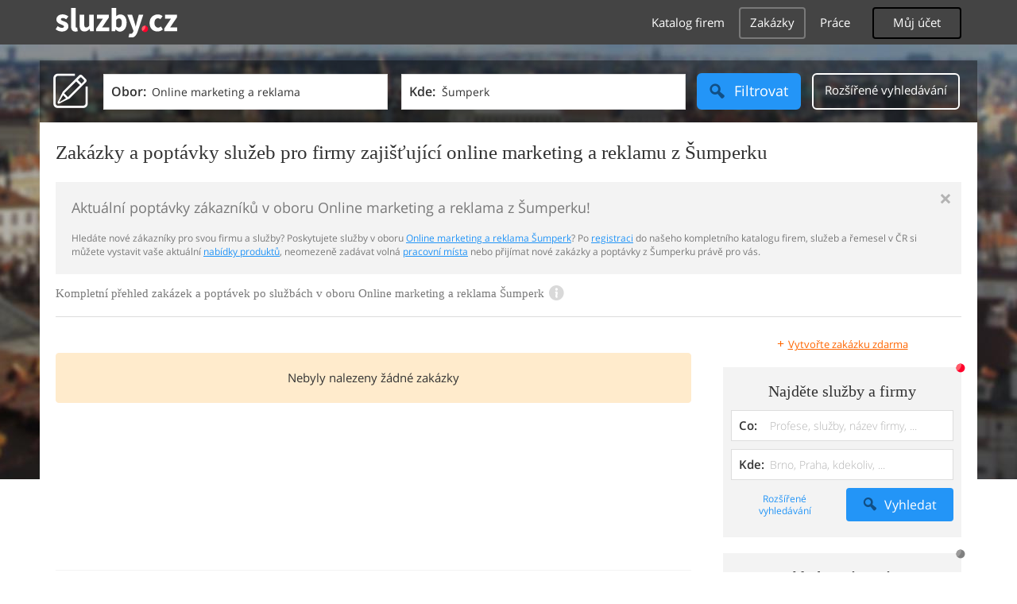

--- FILE ---
content_type: text/html; charset=UTF-8
request_url: https://syndicatedsearch.goog/afs/ads?sjk=O5EJCK7QT3aRJf2HgfadXQ%3D%3D&adpage=1&channel=7871035535&client=pub-4220012446249217&q=Sumperk%2C%20Online%20marketing%20a%20reklama%2C%20SEO%20-%20optimalizace%2C%20Reklamni%20kampane%2C%20Internetovy%20marketing%2C%20Online%20reklama%20a%20PPC%2C%20sluzby&r=m&type=0&oe=UTF-8&ie=UTF-8&fexp=21404%2C17300002%2C17301437%2C17301438%2C17301442%2C17301266%2C72717107&format=n1&ad=n1&nocache=1321768977583167&num=0&output=uds_ads_only&v=3&bsl=10&pac=2&u_his=2&u_tz=0&dt=1768977583169&u_w=1280&u_h=720&biw=1280&bih=720&psw=1280&psh=720&frm=0&uio=-&cont=adcontainer0&drt=0&jsid=csa&jsv=858536381&rurl=https%3A%2F%2Fzakazky.sluzby.cz%2Freklama-na-internetu%2Fsumperk
body_size: 8544
content:
<!doctype html><html lang="en"> <head>    <meta content="NOINDEX, NOFOLLOW" name="ROBOTS"> <meta content="telephone=no" name="format-detection"> <meta content="origin" name="referrer"> <title>Ads by Google</title>   </head> <body>  <div id="adBlock">    </div>  <script nonce="xfQLYKegVhj5Vv41dK2X3Q">window.AFS_AD_REQUEST_RETURN_TIME_ = Date.now();window.IS_GOOGLE_AFS_IFRAME_ = true;(function(){window.ad_json={"caps":[{"n":"queryId","v":"r3Rwae6lH8Tc0L4PsN6iQA"}],"bg":{"i":"https://www.google.com/js/bg/V3ebOGDdmYSEMRADY9j8a9nQ9snAUskijKb6q-slNNE.js","p":"fcnqmNuUKisCs0dSDgZhbzb5bI0VYPqd45vW08ZxY+C5i6m2i8QORCIjRa/pJss7VRpXFq1bqMG5crX1Xc6wTui9ppof0K2hyzXkkkwGlCWu/ndbk8k5256YVi1c3DytLtIuEklvoVIdS+0efEruHNG4qFa26sp+DvjGpq3OYM01GbQkBZgaicxk70AX2d8Z8IPiGjSsgYQzCxZGhFxTE/vqtIPymqpQoMRs2hU/Kruuugz1+6/tZxx3g9Xk4K76b+wLsRW5Oc+9dIEzBW2eDT+D9B9n60lklJm+ugSqqWfevUgXKtmImCM2DkppCz6HW76+tjalw+4h9US9/N85UShQYP1hHt0Zb/geYLwE872lw0g9meTUf3RYyrSMqcfDI06eYPi2ON6V+bIpLc4Uoo81+TVWHYCz+mNykX7Hjw7gM/pc0LXbKW6Y/Oqrx1q2/FZqZcmRUtEyMwYUcVvyybf3+CGzGRRU9MyTPYMOzFxA5PMTJvIfb2vkzoXbEiNj5QYm1QQKdtCUM5Kwa+OXAKRfRjFr4IGFzg4zYhjXy7SNFC0tuIJhIJnN/GtSvTv+3q9O1Fu+6nxACissB8Q9Z00oBcqtP6i5kK7hMJW3Wj+B7jZ+iTXb8tsuPZWXvvZW8d3uiZZ5U7FHIN6f2uLfUxuz8jT6jHMPnVcIOJxDcLOEnIlGa0bgoFY5OXOfNX029MaWCyZUW6dD2KVAp0a04m/In3V9LZIqOHr1QT4AZ2t5Mo3Ar09Q/OGBiGWaL24eDVb3S4HX3BL8GTe1LE8CEENsNeE3dbLOHrXpH/bvzh/zo8qsmhcNqxj7GYOg2cKmPtY+5JBVvdF6C0yx/GYteRFWr3hBjtFab6O3SJrwpQCaiHgBQZqLFkDpurWTTFRRnP5HhRBuk9LZyWyRgx1lnyYjGg+mWF/rmF9wK6V8l0ZpgiRrPlP8Fvc/QEz1WMPoSyirs9P3FHABwGw6+7hYow8OGLiBN/TPDOUcSuYPzO15562ywa9LB5yierbHPxMoAhEO5mAw/7uUfMnVOn99By0rXB832ssBttCGbNLdb9nkafbs/f4qIqPov3aw/Wx6uE/ZgeDA5jATYH8jsVsZk/QkGQ1i/TJMbmXl87irj/WLtZ7VrNxWNAEB1uCePrNqVBOR91bhfF22/KE/696k33WATL0kKhP9JExKYAVv2xhT0QibFX9QpxLKt1z1OVIptfv5f1AfUD8cN9o/uM9uTjG9qESTFcwbniCVcN4UvO7inDqhMbM0hkiRbwVgeD2g0JpI6qrIPJU7Gh8iZe4xzbHr0cUxavxmGp8ydPCo8OtAP97mT/97Ih0sCjmgs+HeM5gZpwQOPC6l/03+sw1g9Q+h9MpJqwAd1kDchIIML1wEKnJ8c0goDyyEswUA1RjWIamURkD6DRmfPsffc/trAFOOmDqww6PHxJJi1fwWvAreDjGjBiKEwbEefSnx9zhlcl/1orDJuPwRFjQYdGVnpZWsOyaymcyljHxRK4Jveoj5GaMLlfSlio9FaFaIzKnjiZ9tjWXBdJQOSod/Q6jq27RI3YHnuMdC9XdNVUkF4zPJyY7xY/o4fY0+7lqyrIBVGndKxaXFoZPUNelZjiVQtS2qTswH2e5LFYCkRrpc4/0D8ykBmpSlt2Fk+KNpcOO9x6boT9otGA1atI7e69Wayt1cNwZXXBCYf34bXm/TmXRWJZ3dtn/ibvYMU2LtvLFdgWJwd2KzsY8QEA+YHS8f4u5DXuExpiQypEktqWp2Zw+J7JqsueVPZGpbtIz5RlZCFNjhw5hBmKSw1fMKDGjbHSCdeTyZaDi2ZhK6SmvHbsm5n0AoZ2DVQ3gTcHn3Zj0+35OLrbd39lO+zji1naGvrP2GycuD6Kc/DyzHLH5sq/ezL6thZ6Oj30c+MiDMHN+0prS1Eh1VBrPBYu+pI/Wrmu57I4wuPw6t+ZcVNjSQuy2MRgyzx4fOr839XIGXP/GLF902C4Hqvfmnf91M93eB+q0TaUC9rJppX3Zv03sPpW9o5iThN8tJ55gk5lOJPFChpthNW13ywwIaCuJ6VEpKWX1ZMhw+V4/[base64]/[base64]/IaOISYzvIoso2RqMeleLpYuQuAaFrcFEERvQX05yBeQDXDHMQeJJx+e03c8vJSk/Rdfk9Ik6Py0SGAMX8HyAxEY3sbS9GyDQWUF1zIONH5HHCQPcUxLjxlHV2/drMrCm1Rr5cF6JhQaw3qAXft8AFzBsj7ciioTnHVJ95r38Defu82MmbMqxoJoh9+gNCJxyMgR8s2Cp9YrZ1m1IT9UjezpBLEAIlhYSK3tNd9JYcjhi7Km9uMjMxC9rKCg0UyfxFPzOEFWFFp2WLhRy2R64/B764kdo3irqJHSF78DSaerLB4UxilsnPz3efKJLUb6abYwdtw1HRKyLtUoKoWlSl/rMBoHVmToC3PE1riygzItHIq894XUKMWHGfnV2y115AnxbBBJpeKX246Ryf6xm0rcRaRRtB/rBWGchtHzGfZL843U+AWb47hACIifeHHrR9jv9HCs48IvUZEtyWPTWFXDPhNSY8tEmjU4byXjM9IZuUYC8WffzAeFF2q6gr7zyWkNZebeDZBbH91biyqiDOzUeg7isY4y/bbniouslKxLJzXcfAeVWi9doDbP4wEQ87ldgLLOSUQH3WZ09SYavG4LmyqQrr449vALVBfGFf+571SB7EL3ol3rU8UJnYVRIj2iLmIsFSd5Swx0DeZ09rGciw0an5ow0lfgZK2E2eosRFCMnE98wxShptuTB1tv4dDhpNFF+ttuz0SO53DgmTVRlHpM+cWWRfCi/M5W1V7CfJDYqmI2msFCdX28pLPPr2ONkONerdn0xl1clh0uDjayW4P8EJyoshOtP8S4J/jn8jYHSejOukui+xW8FJLo+fqAh/CB7wZdO7akUbdoYChWa3kt9aXdKSsI7Wcx6JAn0V1N3/EPKYdh2/L+sxtoHFH+77cQ6WETA59eHlnx3R3xERX7Kxdnc7K6oxlSWgOj3JwZNZo6/LU0z/tzrwOpCInm+0uVrMYsQMp7GBMTnsf5b2FL3mjaVgSk2AWEkk/e/KBDjvM3/cNMgsAITxTV/rmHNloPTarsXthmoalki/4UpbCfP+9i7wz+Ywmmmg1xY3c1u4O39HetsxKsDWMU5frquPX2dwzF2mqw/Os4jzMO/NUkeHwJr8GoUvW+/y6m2HyGozNcBxfr1kNXB9NIbJGFJhM7fUFdoVH3t7+RYG+HckwEpAhASbJHnRjhwSJIHw3iE0YQRA1fpfuQBgjJhRPlKnEv+sWnI0ZD8htuwsDLL/xlFFe1gNP4aiSQhfrN/6qMrHk8842769kFCabL7ifCvuD1fLZtF5BN0XxTPeWnlcsnpEMmf0CsWIGaA8qIklYs9tAHo7A2u977cgBQAN+b0Z4ynbc9u8TZ8yKN+q+5tOCF+Ba1R1aVLQIDn23UO85Nf7g/FK4FI/waRMVcmJUre1k9KFJ0ZXyzHNZzzX+X4y2wiVwdK+gmqzxepRG8+o3PJgNQkSf2UnqMVuDmAdyTTTVAWF1QVRPjeg+dNGMjr0oFtRsMTonU8OdQdVBHjbYeTyS+n/pKJ/lNY1lcrCqNq+NXwx0AxLWQXjvIppVLcnRUFEIx4WOVjt+y4KEyP/BB3dWiH6qFCV0upFPkXA4db9TAko3vvVsE5m+HzbdRverOvashMdTCMOvi2NFGcPXKhqY4Ql2om7RO5INwMjoUDC5E/T2016SYhjQqbItpIPw4fPJbdeyh/4MJz3XCrpT2WZ7pRzfCtODy3F1opo/ndKVF8R7etViThRtmaL2mr81FdhCNNzJvVGvstR3KvnUWXVguRaKrINGWfIsdaqoQWRmzz2dalZ+5LkVPQffVMvHthS8wGwxtsVrQ/16BZV3h6GRVYxmrbjqb694svuxTK5j+55O6iNmaNqYLrdCb/AnIJgQdWpvPwBWKYjtcjoReIGpWbnMcxw1VksemEGnzbCS60IP6PKT1mvVCB51PoYdo5cW3FQnRUcalr/pcXhYoGfl8UXnAc93P2kICWSvxWWy1jaoWzUjem4Xi7tDCeL1wodKmTXvt0KZpNNrtaWzk5o+wWIXJ+jQhq/UxBq/t1Eikh84ooMmrXfle+/DfRwdkPABy5lYuE74r78X7efpyXoZMkLSjw4km5sK5tNt+JLD1WJMRR03UWxc7Wlvk14uW+RO3TeIphVfClB4fTxqdYRgEnNFutUZH/3Ly9p6MXvVTpqYn0XcrqxWz9ZmANXaAcFA4QBvxFMS+pbTakaUx7sSYLXx/+S+6MEHi+7zYpbLhfIMBYTfZS63mdjd4SRQckDxTUQiRdi9hDy+89ineS1WyOD2MU3/m3jLwvYYVV3x+YLaq/dhSVkwGiw2oYJ7KGSwi4pguF239YaHLdXrVJQi/0T41MsyLK9+pnXQUbZXJ32nzGfQsXzD7eHoL6AFgqz5T5STo/m5s27AONEtJC85zbzQ8YO51tiTwy95wDwhrKbNujobontZ7sFAGbeJkZKc9dvkdz9yxGy0lqrVvsNe9ClfDeZw1Rl3fVLc+Nbt/JbfKp8tTX2Om7ytSpUGMWTI4QrxPQ0/z1K2GDAjdkZbc1reNBwIeBBCABpsoOdLTbPMuFPg048wfexV7/DB7w1gNV6Lkm4CxeMyHBCYl2a/wpaTRFyrhQGuR2LjAwtXUfF/v1WsYhdVr51QmOS/OCiMElsy4jlevSNh3GzBncoK0+GzSlcNjBw/m9t8qipt6MYA+Wy0QBjoHbihC5mUc2iVv7tlP8S1JAT8JkZHtGkRyrlcJElPUwOF7i8bLislWbG9r9x77bDRJDS+FkBvaJvLH/LbBwbfueuHu+Q6hlM6iB2brvDW6VsKAF0WX5BChoklrzJpsM6fpIh9/UAHCUghKtIzYJFK1LDGbKtAo8aj7GjDG8nzj7RVeEviWyXOXTRpZr2pC95jKOFGqROFMkZjmwTCr5+lG9DBpvnfmKGJFm+xqEq4l5EdHRNZ28M+5EJJDA8VHCGjjzkeov/2rKU7OFsrA8nHq51SpB9nsIPQwv8LS98c9YRpkg03ertd6GHY8urSvXF22SIrIsnW4XIijpdB4vcv4trI7udVQVO3JJhBeFrknyRXKhkWy9f3S6nzPYU2BqucmqI/2fBXWQyJsjpOzgn5EdgUUOv6/udxxYSLqA6oiYxTfEcev0EBBQ6RIaiJsZqTDpBE9FqaxTsN9l/C0yS195ZjL8lsqW2PfAqFBVbUxx0zRIg3YFs640+UVK0URGthm+H/E9LHWVLld+qo3RwxGnsmLm/zfgscjv8riqcVWVZEy+pceXWTanR3DJcJbXt40t+Iq12AO7knDp39FF1dPqHY4A32jkB0rptXumill0rFOMQ9wVhSnnjJHRQTKMEulEkhcZDmRavmVZWb0tkliEjHnmxryS8Ltwxvi7yg5Dt+n8Q0c1Ckab/vRdyevNfvVHzCKC/kz8bQd7aJfEGZLnXXjm81TpvEeCE7pVN66um1HcyqLDR6WRTx3EXxCdb44lOOEs7I/[base64]/q+qjbi07f6uIWQNj8GX4X5ewmd224UqFOmJdwfSh6em9k32xYeM5XU32WwvaJRm8GwYT+FDqeFGsCj1xqg7sLlH/C8l47yUzlx+REqj6HAg0W/zsjOUk51cJaSpSoe1qAFj2OjMTfm/yOS7sAaocj59MnlIcinDF7+5HaxCm2R680ApZoqiPgKVZ9gHMatEsbHMTHIjMPkjLDAsGD7hKS/pHMBYQfTPoRJZ7/1aelZe+GFQArL3FC2EXihsCpmXlb+eHsPd0WFWALTUXCriaWOHHdWFtUmze8n6ann+lnILTheucV+Ya1mgMok0WLikalr8t+2cdbnuP+R9zQ04kqVFtjyaGPQJ6uevTl3nURNVywzbEtVQ9mhOivd4l5kyzXny+Eb5S9ZfU7ucrD2Naee6O1HCQ/DAmjt1V5sDg8ltXrj3yCfgChdRwpyuLKDXHU1dxjbOO30DxhRp1wv2Te9xG5/64SxDqo93Ff2/gMvtgCv1cmgicXnH5CXOlmqjCtwVnSvbNnh0Y1kmC8tyf8lTe/qlh33uSgWmUHF5MogTmfbgyjgVg5b3NPyQjQx9Grl7X5DfZiFDxcwICaGnpO7NTrnjQBDdpTISEZqS+m9qDrt+8pYDgKVJanIGk/[base64]/o/9RdAaSd4j0Fu+e+YEZFOcPMee+dBHfJS+TuNp9xmowjsR6+Mqf+VvdhuGigyzNE2GehQ+Mmwn4Mk1fFJB0976h8JqQpB54SryRji5MVjqAcVtOnUjW05j8ZAAda+rltNx3vS2HidF9e29qzDxJRZNcU61UoN4h2wBSPSEnLg4j+GwOKoWKuxInOuRzu/3EOFgUVBkzmr8lN7b3/FQLXp0+Xly2UBcwNcOvmTQIucU+IBHHrUVu6bRrTJKtSDiR1X6DXX4NHg8DMpUaRBncnPXNIFnmNjvrZ2xeRuFB/cJnTZb1qXP3umLfyhO8hjS10rFJzoons5Ke+xPmL0rgJ+Nd0mAJrJUwpRu4NvTqV2UenuujW7fQobAdJeJnocUJxSW3lOn1lFb4u9wWfVJc4acOASCrsZMzAnP0a+Xf2/EmPYZqXgG9XkqrKP1p4iC3/O7TwqrvykCgKhhzKfOB2xUG8IY3zZsbWnGA8nMNju4Lvh4Kr7Hoideo6WFPiXPog4e1pvKUAsXXpoXn8HWNH1yA4SOTgB+bWVBNp5cggMR2lUcOYZPF2cnP7cI5VOYMuFV0OSi/N85MerV1dbeWx9yXRIQbpQjBhyHPriLS65S8XPUZ8tiizpPPBYPgQYUSeGkDa4Tsmq+lTAUt0HcjDsLJztzdK3LlIcyjPwqO24nktosgs/aN2RaBamQCmaO3CNTrx/FxrzMvOVjNuw1eqAp8MXh1CSpOzz18ZhIVo6iBcU48DPP23ieiBnjEuxN1Yk0OWkF0+PlEmryfTSBhi6dqqKBAjJHYg/1q0+LMbOOJ9+55PwF86cry8yuclQQKuvmXQov87s29h4LUolx4qDLbfTWzf4UF4y6LVDjR2kyQHzVwmtSwRuB9l30iyN9rtgHxwKdRDIIsfKFPtCzAiR71/cucVfhUtAsNVN+L/OqcpyrjID0JqfX3EydXL5UbcRaa1G3dArviZ67b8FPFsyr3unUWkxJze2/Yqy01BONJUJHp0HBukgkILvOlhRLSRYiVuTBa0KhTq2cllMv+4lNZYGbfas19NHA9E9w2GpkKm4Q62tuG55Gc8tmJT4k+3bCGoldGx3KjF7mvUfZ9C1cqoSojyNZ0TAd2/AqhZh+kBbR3/o7EgBeYRm2wxed2OTUvE/P7fFciLEaniJma2WZ3c6UtqAml0Utiho8saNDZn7usGd2GUi6HE85lwDZy1fYtIQVJWJq/5095NUxmhzBcqFqnsR9NMx5yJgO5TtUgbvY2HIBPRy0eS5lGPhoNxgxE07scE8FTmbJRJO6dXD50Bg+aXXXbxOYnmKU/eQUu5iIu7YQO48YHRSGcS9hm8Xjg5vLhd9cJwXJUYUMF3iSQd5tbJJRtluEgKF50gBgyjLPz6+fXsikJy8l/ro7sD3Z8aGBLOxJ5LdZszyfw5CcTmeewOU4Dnjxw/51a+WYzvX34ktxHzXxgKrb1IuvHKjcENGUjR1vGyFg6+o8p3gYXXBgsup29oNGurC8UVx4PiJrW+foblEFHflqGs8tzFjap4j2Dhw2tBinRDP5kxzC8ZJ8qooQ+oFo9PnS9tKQ1edCTQAPYjCy4pkGqbvcZoP5Xoo4VqnEEa79tVEFvFJgS4dff57Y7Mf6Z/ZNG9J+QviTfq4a01yhfVAWWCwgTYsCDoueMnHZBj18Ss2Db3MhySI9QYuWT/OFSN7EhU+BvRm/g3XD320PMZ1RBfjphLWHVewa2BjYUf08DiGZmeljWB8WJ+vGa6wv6yfSnwT+tJsvKBTpJ+e2CW6XNzO+bA8+D1OhKbZ8+Ul/eswdmI8YdMkgCNX/[base64]/agWmjsRhPkrq6Hg2elnv3LZ2oHE2vWrTw6aakoNPRt6C7ChYjhFqAIiorySpfgLOWhgWo+gqz7LP/+8pmN5dRgAotL87jBXdF7Fe2qClIN+uStiqQuiP4oU6K1gycKA0/3k2eiDv6WxSIOqGY7WtCIsgcP2DCx71pGBWqQZiNR3YtaA6Cr1LsrBgSc9HnA+6N+v59eCKsW+9vcgdbUfU9ThyykJ1adNVjoxrBt6WZx7LfzmsNLedUBuWFOjf8X36SAY/Rc9uQUPZBPIBDC2wIO3am9+pKbTMJ26SWKabMpPkNxoP0LdfHeSOL2fn/r5dwvxZuC9jXQYwA1pRRGimxwsH6MK8APXms3tCkClVUY+DW59D/63hzcVupz1hFCJ4caDL0IwAf48iLcYUgMHGMAC9RS48fCAD3p6QlIQySNAnqaHAH8iyVMN2NzcTfsnvVr9YIhyoQyL1i97Z1WmdlSDL38iOsItTmPmqxAa3D6BNbCDwil7Vh1u01uu7O1JP3+8lwldBBm+O+rVUn3mRqUUvuAqjSYIaM3les7P/Sh/2u6DFAHhkcn9eAJkD3YqkDA4YHZw0clhHf1r4iV+pY/b4jgLKESOBY8gNzRPp75baS+FTmYMGuhDyIRdi3O6H0O1dzpvqOW3TONzKT5IVwzXh3CG1aU9ZUlkpvoCFoAN9pK9Ig4Krdg32D/RKzqkPBz7en7smDAbKtj3Ch7vkGAM4QSPqvgtRP4h2uw8Acchr5lUpM/r5JNllfmlQITFEA8qK9WuI/VHFgagc0OTnY9yrkhxllaqCjzFCne6UkO3vQ/kfTjUkYa2GOL0gpsGbP3juf3Zed1bMiK7du/HfDnZc9UY/I49YV6iZKOQt4Vdaq5pTZZu2OcyskyZ2iALEaRr06vkyZERNmDCccNe3qYt4O/ML13RfnAP4tN7WGmpXIG8XUdHxdjU8/dYeIuDIwZpOPpJB8uMOwkw1rWr1ePBg6vJWJ7LvMmPYx6Y+nw+XFqiXKSoptdXbJcd/5j3ZtwbioNIJsPjLwtc8TGojNQeVrnDM/tRmdgmkDXWWZzO/ltC3JhwGoJOvQOtQLgN+GYHohIoUfKvhUneoLdN9Z7rYdRVAUSaGDOMI7EO7pSNMNBSGgyclkXuPz8TmSga4La8CTO5Epa3tcpr/msmN25ai4NhTvoJgbVDkTF8Yy5yjlIAfvEbstXMnb17YhwAVV9B0lFAP6lu6p4vYJbH9+S86OoOi/SlR8x9QDdYLZ12C/HbhtAKLDnwZ795rHKCTLekD7BdfryULmKlVXoOr7Uuwp503RdcmYQW/[base64]\u003d\u003d"},"gd":{"ff":{"fd":"swap","eiell":true,"pcsbs":"44","pcsbp":"8","esb":true},"cd":{"pid":"pub-4220012446249217","eawp":"partner-pub-4220012446249217","qi":"r3Rwae6lH8Tc0L4PsN6iQA"},"pc":{},"dc":{"d":true}}};})();</script> <script src="/adsense/search/async-ads.js?pac=2" type="text/javascript" nonce="xfQLYKegVhj5Vv41dK2X3Q"></script>  </body> </html>